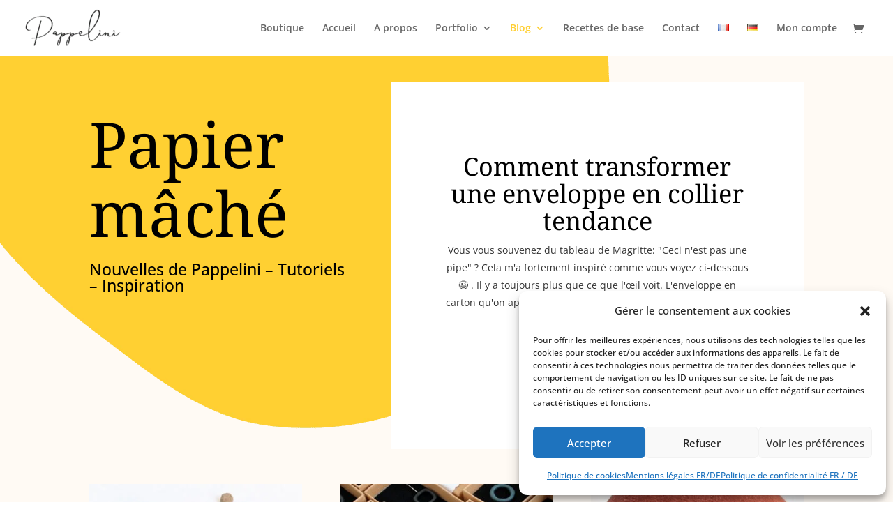

--- FILE ---
content_type: text/css; charset=UTF-8
request_url: https://pappelini.com/wp-content/et-cache/68/et-core-unified-68.min.css?ver=1766005756
body_size: -103
content:
#top-menu-nav #top-menu li.current-item a{color:#ffcf32!important}

--- FILE ---
content_type: text/css; charset=UTF-8
request_url: https://pappelini.com/wp-content/et-cache/68/et-core-unified-tb-1274-deferred-68.min.css?ver=1766005756
body_size: 1878
content:
.et_pb_section_0_tb_footer,.et_pb_section_1_tb_footer{height:100px;min-height:60px}.et_pb_section_0_tb_footer.et_pb_section{padding-top:5px;padding-bottom:112px;margin-bottom:-81px}.et_pb_section_1_tb_footer.et_pb_section{padding-top:5px;padding-bottom:112px;margin-bottom:-81px;background-color:#000000!important}.et_pb_row_0_tb_footer{background-color:#000000;border-top-width:1px;border-color:rgba(102,102,102,0.3);min-height:60px}.et_pb_row_0_tb_footer.et_pb_row{padding-top:30px!important;padding-bottom:19px!important;margin-top:0px!important;margin-bottom:0px!important;padding-top:30px;padding-bottom:19px}.et_pb_row_0_tb_footer,body #page-container .et-db #et-boc .et-l .et_pb_row_0_tb_footer.et_pb_row,body.et_pb_pagebuilder_layout.single #page-container #et-boc .et-l .et_pb_row_0_tb_footer.et_pb_row,body.et_pb_pagebuilder_layout.single.et_full_width_page #page-container #et-boc .et-l .et_pb_row_0_tb_footer.et_pb_row{width:100%;max-width:none}.et_pb_text_0_tb_footer.et_pb_text,.et_pb_text_1_tb_footer.et_pb_text,.et_pb_text_2_tb_footer.et_pb_text{color:#FFFFFF!important}.et_pb_text_0_tb_footer{line-height:1.8em;font-size:14px;line-height:1.8em}.et_pb_text_1_tb_footer,.et_pb_text_2_tb_footer{font-size:14px}ul.et_pb_social_media_follow_0_tb_footer{margin-left:-10px!important}.et_pb_social_media_follow_0_tb_footer{transform:scaleX(0.7) scaleY(0.7) translateX(0px) translateY(-17px)}.et_pb_social_media_follow_0_tb_footer li a.icon:before{font-size:25px;line-height:50px;height:50px;width:50px}.et_pb_social_media_follow_0_tb_footer li a.icon{height:50px;width:50px}@media only screen and (max-width:980px){.et_pb_row_0_tb_footer{border-top-width:1px}.et_pb_text_0_tb_footer,.et_pb_text_1_tb_footer,.et_pb_text_2_tb_footer{font-size:14px}}@media only screen and (max-width:767px){.et_pb_row_0_tb_footer{border-top-width:1px}.et_pb_text_0_tb_footer,.et_pb_text_1_tb_footer,.et_pb_text_2_tb_footer{font-size:14px}}div.et_pb_section.et_pb_section_0{background-size:initial;background-position:left top;background-image:url(https://pappelini.com/wp-content/uploads/2023/02/home-staging_72.png)!important}.et_pb_section_0.et_pb_section{background-color:#FFFAF4!important}.et_pb_text_0 h1{font-family:'Noto Serif',Georgia,"Times New Roman",serif;font-size:90px;color:#000000!important;line-height:1.1em}.et_pb_text_0 h5{font-family:'Noto Sans',Helvetica,Arial,Lucida,sans-serif;color:#000000!important}.et_pb_text_0,.et_pb_heading_0{margin-bottom:10px!important}.et_pb_text_1 h5{font-family:'Noto Serif',Georgia,"Times New Roman",serif}.et_pb_post_slider_0.et_pb_slider .et_pb_slide_description .et_pb_slide_title,.et_pb_post_slider_0.et_pb_slider .et_pb_slide_description .et_pb_slide_title a{font-family:'Noto Serif',Georgia,"Times New Roman",serif;font-size:36px!important;color:#000000!important;line-height:1.1em}.et_pb_post_slider_0.et_pb_slider,.et_pb_post_slider_0.et_pb_slider .et_pb_slide_content,.et_pb_post_slider_0.et_pb_slider .et_pb_slide_content,.et_pb_post_slider_0.et_pb_slider .et_pb_slide_content div{line-height:1.8em!important}.et_pb_post_slider_0.et_pb_slider .et_pb_slide_content .post-meta,.et_pb_post_slider_0.et_pb_slider .et_pb_slide_content .post-meta a{font-weight:600!important;color:#687D65!important;line-height:1.4em!important}.et_pb_post_slider_0.et_pb_slider,.et_pb_post_slider_0.et_pb_slider.et_pb_bg_layout_dark{background-color:#FFFFFF}.et_pb_post_slider_0{margin-top:-40px!important}body #page-container .et_pb_section .et_pb_post_slider_0.et_pb_slider .et_pb_more_button.et_pb_button{color:#FFFFFF!important;border-width:0px!important;border-radius:0px;letter-spacing:3px;font-size:12px;font-weight:700!important;text-transform:uppercase!important;background-color:#687D65;padding-top:15px!important;padding-right:30px!important;padding-bottom:15px!important;padding-left:30px!important}body #page-container .et_pb_section .et_pb_post_slider_0.et_pb_slider .et_pb_more_button.et_pb_button:after{font-size:1.6em}body.et_button_custom_icon #page-container .et_pb_post_slider_0.et_pb_slider .et_pb_more_button.et_pb_button:after{font-size:12px}.et_pb_blog_0 .et_pb_post .entry-title a,.et_pb_blog_0 .not-found-title{font-family:'Noto Serif',Georgia,"Times New Roman",serif!important;color:#000000!important}.et_pb_blog_0 .et_pb_post .entry-title,.et_pb_blog_0 .not-found-title{font-size:16px!important;line-height:1.4em!important}.et_pb_blog_0 .et_pb_post,.et_pb_blog_0 .et_pb_post .post-content *{color:RGBA(40,40,40,0.85)!important}.et_pb_blog_0 .et_pb_post p,.et_pb_blog_0 .et_pb_post .post-content,.et_pb_blog_0.et_pb_bg_layout_light .et_pb_post .post-content p,.et_pb_blog_0.et_pb_bg_layout_dark .et_pb_post .post-content p{line-height:1.8em}.et_pb_blog_0 .et_pb_post .post-meta,.et_pb_blog_0 .et_pb_post .post-meta a,#left-area .et_pb_blog_0 .et_pb_post .post-meta,#left-area .et_pb_blog_0 .et_pb_post .post-meta a{font-weight:600;font-size:14px;color:#687D65!important;line-height:1.8em}.et_pb_blog_0 .et_pb_post div.post-content a.more-link{font-weight:600;font-size:13px;color:#6A7D67!important;letter-spacing:2px;line-height:2.2em}.et_pb_blog_0 .pagination a{font-family:'Noto Serif',Georgia,"Times New Roman",serif;font-size:16px;color:#000000!important;line-height:1.8em}.et_pb_blog_0 .et_pb_blog_grid .et_pb_post{border-width:0px}.et_pb_section_1.et_pb_section{padding-top:60px;padding-right:60px;padding-bottom:60px;padding-left:60px;background-color:#FFFFFF!important}.et_pb_row_2.et_pb_row{padding-top:30px!important;padding-bottom:30px!important;padding-top:30px;padding-bottom:30px}.et_pb_row_2,body #page-container .et-db #et-boc .et-l .et_pb_row_2.et_pb_row,body.et_pb_pagebuilder_layout.single #page-container #et-boc .et-l .et_pb_row_2.et_pb_row,body.et_pb_pagebuilder_layout.single.et_full_width_page #page-container #et-boc .et-l .et_pb_row_2.et_pb_row{width:100%;max-width:none}.et_pb_heading_0 .et_pb_heading_container h1,.et_pb_heading_0 .et_pb_heading_container h2,.et_pb_heading_0 .et_pb_heading_container h3,.et_pb_heading_0 .et_pb_heading_container h4,.et_pb_heading_0 .et_pb_heading_container h5,.et_pb_heading_0 .et_pb_heading_container h6{font-family:'Noto Serif',Georgia,"Times New Roman",serif;font-size:68px;color:#282828!important;line-height:1.2em}.et_pb_text_2{line-height:1.6em;font-size:14px;line-height:1.6em}.et_pb_text_2.et_pb_text a,.et_pb_text_2.et_pb_text blockquote,.et_pb_text_3.et_pb_text blockquote,.et_pb_text_4.et_pb_text blockquote,.et_pb_text_5.et_pb_text blockquote,.et_pb_text_6.et_pb_text blockquote,.et_pb_text_7.et_pb_text blockquote,.et_pb_text_8.et_pb_text blockquote,.et_pb_text_9.et_pb_text blockquote,.et_pb_text_10.et_pb_text blockquote,.et_pb_text_11.et_pb_text blockquote,.et_pb_text_12.et_pb_text blockquote,.et_pb_text_13.et_pb_text blockquote{color:#5791ff!important}.et_pb_text_2 a{font-weight:700}.et_pb_text_2 blockquote,.et_pb_text_3 blockquote,.et_pb_text_4 blockquote,.et_pb_text_5 blockquote,.et_pb_text_6 blockquote,.et_pb_text_7 blockquote,.et_pb_text_8 blockquote,.et_pb_text_9 blockquote,.et_pb_text_10 blockquote,.et_pb_text_11 blockquote,.et_pb_text_12 blockquote,.et_pb_text_13 blockquote{font-weight:700;border-color:#5791ff}.et_pb_signup_0.et_pb_contact_field .et_pb_contact_field_options_title,.et_pb_signup_0.et_pb_subscribe .et_pb_newsletter_form .input,.et_pb_signup_0.et_pb_subscribe .et_pb_newsletter_form .input[type=checkbox]+label,.et_pb_signup_0.et_pb_subscribe .et_pb_newsletter_form .input[type=radio]+label{font-family:'Open Sans',Helvetica,Arial,Lucida,sans-serif;font-size:16px;line-height:1.75em}.et_pb_signup_0.et_pb_subscribe .et_pb_newsletter_form .input::-webkit-input-placeholder{font-family:'Open Sans',Helvetica,Arial,Lucida,sans-serif;font-size:16px;line-height:1.75em}.et_pb_signup_0.et_pb_subscribe .et_pb_newsletter_form .input::-moz-placeholder{font-family:'Open Sans',Helvetica,Arial,Lucida,sans-serif;font-size:16px;line-height:1.75em}.et_pb_signup_0.et_pb_subscribe .et_pb_newsletter_form .input:-ms-input-placeholder{font-family:'Open Sans',Helvetica,Arial,Lucida,sans-serif;font-size:16px;line-height:1.75em}.et_pb_signup_0 .et_pb_newsletter_form p input[type="text"],.et_pb_signup_0 .et_pb_newsletter_form p textarea,.et_pb_signup_0 .et_pb_newsletter_form p select,.et_pb_signup_0 .et_pb_newsletter_form p .input[type="radio"]+label i,.et_pb_signup_0 .et_pb_newsletter_form p .input[type="checkbox"]+label i{border-radius:0px 0px 0px 0px;overflow:hidden}.et_pb_signup_0.et_pb_subscribe{padding-top:0px!important;padding-right:0px!important;padding-bottom:0px!important;padding-left:0px!important;margin-top:38px!important}body #page-container .et_pb_section .et_pb_signup_0.et_pb_subscribe .et_pb_newsletter_button.et_pb_button{color:#FFFFFF!important;border-width:2px!important;border-radius:100px;letter-spacing:1.28px;font-size:16px;font-family:'',sans-serif!important;font-weight:600!important;text-transform:uppercase!important;background-color:#6A7D67;padding-top:12px!important;padding-bottom:12px!important}body #page-container .et_pb_section .et_pb_signup_0.et_pb_subscribe .et_pb_newsletter_button.et_pb_button,body #page-container .et_pb_section .et_pb_signup_0.et_pb_subscribe .et_pb_newsletter_button.et_pb_button:hover{padding-right:1em!important;padding-left:1em!important}body #page-container .et_pb_section .et_pb_signup_0.et_pb_subscribe .et_pb_newsletter_button.et_pb_button:before,body #page-container .et_pb_section .et_pb_signup_0.et_pb_subscribe .et_pb_newsletter_button.et_pb_button:after{display:none!important}body #page-container .et_pb_section .et_pb_signup_0.et_pb_subscribe .et_pb_newsletter_button.et_pb_button:hover{background-image:initial;background-color:rgba(126,122,89,0.1)}.et_pb_signup_0 .et_pb_newsletter_form p input[type="text"],.et_pb_signup_0 .et_pb_newsletter_form p textarea,.et_pb_signup_0 .et_pb_newsletter_form p select,.et_pb_signup_0 .et_pb_newsletter_form p .input[type="checkbox"]+label i,.et_pb_signup_0 .et_pb_newsletter_form p .input[type="radio"]+label i{background-color:#FFFAF4}.et_pb_signup_0 .et_pb_newsletter_form p input.input:focus,.et_pb_signup_0 .et_pb_newsletter_form p textarea:focus,.et_pb_signup_0 .et_pb_newsletter_form p select:focus{background-color:rgba(255,255,255,0.48)}.et_pb_signup_0 .et_pb_newsletter_form p input[type="text"],.et_pb_signup_0 .et_pb_newsletter_form p textarea,.et_pb_signup_0 .et_pb_newsletter_form p select,.et_pb_signup_0 .et_pb_newsletter_form p .input[type="checkbox"]+label i:before,.et_pb_signup_0 .et_pb_newsletter_form p .input::placeholder{color:#808080!important}.et_pb_signup_0 .et_pb_newsletter_form p .input::-webkit-input-placeholder{color:#808080!important}.et_pb_signup_0 .et_pb_newsletter_form p .input::-moz-placeholder{color:#808080!important}.et_pb_signup_0 .et_pb_newsletter_form p .input::-ms-input-placeholder{color:#808080!important}.et_pb_signup_0 .et_pb_newsletter_form p .input:focus,.et_pb_text_3.et_pb_text,.et_pb_text_4.et_pb_text,.et_pb_text_5.et_pb_text,.et_pb_text_6.et_pb_text,.et_pb_text_7.et_pb_text,.et_pb_text_8.et_pb_text,.et_pb_text_9.et_pb_text,.et_pb_text_10.et_pb_text,.et_pb_text_11.et_pb_text,.et_pb_text_12.et_pb_text,.et_pb_text_13.et_pb_text{color:#000000!important}.et_pb_signup_0 .et_pb_newsletter_form p .input:focus::-webkit-input-placeholder{color:#000000!important}.et_pb_signup_0 .et_pb_newsletter_form p .input:focus::-moz-placeholder{color:#000000!important}.et_pb_signup_0 .et_pb_newsletter_form p .input:focus:-ms-input-placeholder{color:#000000!important}.et_pb_signup_0 .et_pb_newsletter_form p textarea:focus::-webkit-input-placeholder{color:#000000!important}.et_pb_signup_0 .et_pb_newsletter_form p textarea:focus::-moz-placeholder{color:#000000!important}.et_pb_signup_0 .et_pb_newsletter_form p textarea:focus:-ms-input-placeholder{color:#000000!important}.et_pb_signup_0.et_pb_subscribe .et_pb_newsletter_button.et_pb_button{transition:background-color 300ms ease 0ms}.et_pb_signup_0 .et_pb_newsletter_form p .input[type="radio"]+label i:before{background-color:#808080}.et_pb_text_3,.et_pb_text_11{line-height:1.6em;font-size:18px;line-height:1.6em;margin-bottom:10px!important}.et_pb_text_3.et_pb_text a,.et_pb_text_4.et_pb_text a,.et_pb_text_5.et_pb_text a,.et_pb_text_6.et_pb_text a,.et_pb_text_7.et_pb_text a,.et_pb_text_8.et_pb_text a,.et_pb_text_9.et_pb_text a,.et_pb_text_10.et_pb_text a,.et_pb_text_11.et_pb_text a,.et_pb_text_12.et_pb_text a,.et_pb_text_13.et_pb_text a{color:#0a0606!important}.et_pb_text_4,.et_pb_text_5,.et_pb_text_6,.et_pb_text_7,.et_pb_text_8,.et_pb_text_9,.et_pb_text_10,.et_pb_text_12,.et_pb_text_13{line-height:1.6em;font-size:14px;line-height:1.6em;margin-bottom:10px!important}.et_pb_image_0 .et_pb_image_wrap img{min-height:auto}.et_pb_image_0,.et_pb_image_1{text-align:left;margin-left:0}.et_pb_column_1{background-color:#ffffff}@media only screen and (max-width:980px){.et_pb_text_0 h1{font-size:50px;line-height:1.2em}.et_pb_post_slider_0.et_pb_slider .et_pb_slide_description .et_pb_slide_title,.et_pb_post_slider_0.et_pb_slider .et_pb_slide_description .et_pb_slide_title a{font-size:24px!important;line-height:1.2em}.et_pb_post_slider_0{margin-top:0px!important}body #page-container .et_pb_section .et_pb_post_slider_0.et_pb_slider .et_pb_more_button.et_pb_button:after{display:inline-block;opacity:0}body #page-container .et_pb_section .et_pb_post_slider_0.et_pb_slider .et_pb_more_button.et_pb_button:hover:after{opacity:1}.et_pb_blog_0 .et_pb_post .entry-title,.et_pb_blog_0 .not-found-title{font-size:15px!important}.et_pb_blog_0 .pagination a{font-size:15px}.et_pb_section_1.et_pb_section{padding-right:5vw;padding-left:5vw}.et_pb_heading_0 .et_pb_heading_container h1,.et_pb_heading_0 .et_pb_heading_container h2,.et_pb_heading_0 .et_pb_heading_container h3,.et_pb_heading_0 .et_pb_heading_container h4,.et_pb_heading_0 .et_pb_heading_container h5,.et_pb_heading_0 .et_pb_heading_container h6{font-size:40px}.et_pb_image_0 .et_pb_image_wrap img{min-height:auto;width:auto}.et_pb_image_1 .et_pb_image_wrap img{width:auto}.et_pb_column_5,.et_pb_column_6{padding-top:60px}}@media only screen and (max-width:767px){.et_pb_text_0 h1{font-size:30px;line-height:1.2em}.et_pb_post_slider_0.et_pb_slider .et_pb_slide_description .et_pb_slide_title,.et_pb_post_slider_0.et_pb_slider .et_pb_slide_description .et_pb_slide_title a{font-size:18px!important}body #page-container .et_pb_section .et_pb_post_slider_0.et_pb_slider .et_pb_more_button.et_pb_button:after{display:inline-block;opacity:0}body #page-container .et_pb_section .et_pb_post_slider_0.et_pb_slider .et_pb_more_button.et_pb_button:hover:after{opacity:1}.et_pb_blog_0 .et_pb_post .entry-title,.et_pb_blog_0 .not-found-title{font-size:14px!important}.et_pb_blog_0 .et_pb_post .post-content,.et_pb_blog_0.et_pb_bg_layout_light .et_pb_post .post-content p,.et_pb_blog_0.et_pb_bg_layout_dark .et_pb_post .post-content p{font-size:13px}.et_pb_blog_0 .pagination a{font-size:14px}.et_pb_section_1.et_pb_section{padding-right:5vw;padding-left:5vw}.et_pb_heading_0 .et_pb_heading_container h1,.et_pb_heading_0 .et_pb_heading_container h2,.et_pb_heading_0 .et_pb_heading_container h3,.et_pb_heading_0 .et_pb_heading_container h4,.et_pb_heading_0 .et_pb_heading_container h5,.et_pb_heading_0 .et_pb_heading_container h6{font-size:28px}.et_pb_image_0 .et_pb_image_wrap img{min-height:auto;width:auto}.et_pb_image_1 .et_pb_image_wrap img{width:auto}.et_pb_column_4{padding-top:0px;padding-right:20px}.et_pb_column_5,.et_pb_column_6{padding-top:0px}}

--- FILE ---
content_type: application/x-javascript; charset=UTF-8
request_url: https://pappelini.com/wp-content/plugins/boxtal-connect/Boxtal/BoxtalConnectWoocommerce/assets/js/polyfills.min.js?ver=1.3.11
body_size: 103
content:
"use strict";window.Element&&!Element.prototype.closest&&(Element.prototype.closest=function(e){var t,o=(this.document||this.ownerDocument).querySelectorAll(e),r=this;do{for(t=o.length;--t>=0&&o.item(t)!==r;);}while(t<0&&(r=r.parentElement));return r}),[Element.prototype,CharacterData.prototype,DocumentType.prototype].forEach(function(e){e.hasOwnProperty("remove")||Object.defineProperty(e,"remove",{configurable:!0,enumerable:!0,writable:!0,value:function(){null!==this.parentNode&&this.parentNode.removeChild(this)}})});